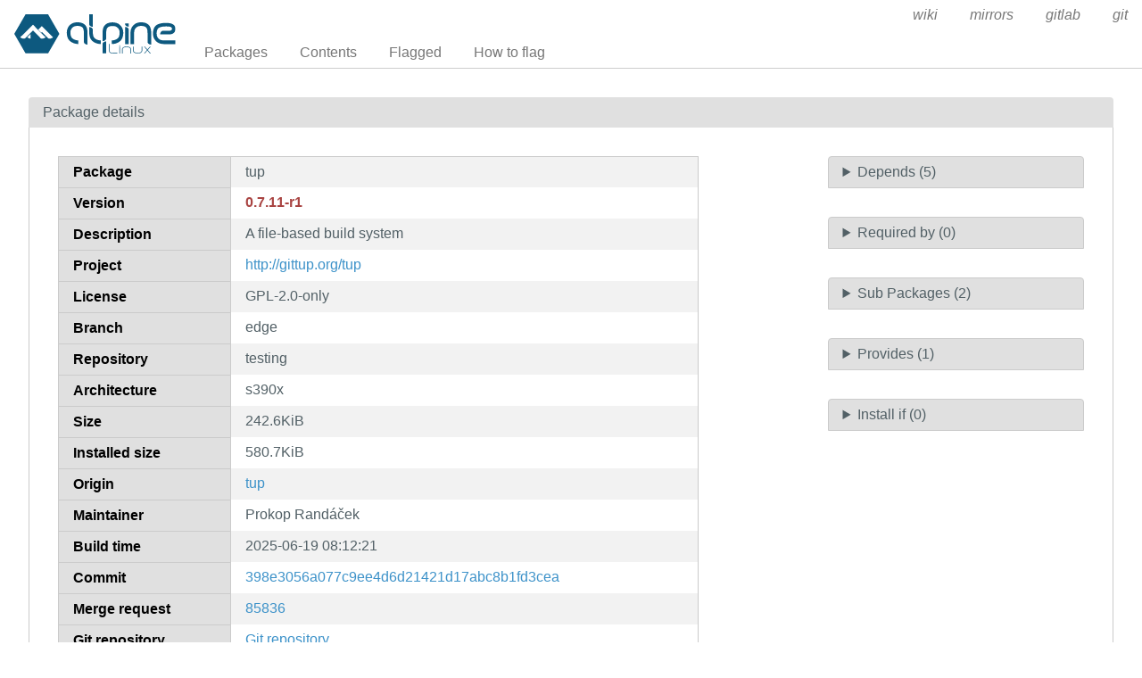

--- FILE ---
content_type: text/html; charset=utf-8
request_url: https://pkgs.alpinelinux.org/package/edge/testing/s390x/tup
body_size: 14283
content:
<!doctype html>
<html lang="en">
    <head>
        <meta charset="utf-8">
        <meta name="viewport" content="width=device-width, initial-scale=1.0">
        <title>tup - Alpine Linux packages</title>
        <link rel="stylesheet" href="/static/css/pure-min.css">
        <link rel="stylesheet" href="/static/css/grids-responsive-min.css">
        <link rel="stylesheet" href="/static/css/hint.min.css">
        <link rel="stylesheet" href="/static/css/style.css">
        <link rel="shortcut icon" href="/static/favicon.ico">
    </head>
    <body>
        <div id="wrapper">
            <header class="pure-g" id="header">
                <div class="pure-u-1 pure-u-lg-4-24">
                    <div class="logo">
                        <a href="/"><img src="/static/alpinelinux-logo.svg" class="pure-img" alt=""/></a>
                    </div>
                </div>
                <input type="checkbox" id="menu-toggle-cb">
                <label id="menu-toggle" for="menu-toggle-cb" onclick>
                    <s class="bar"></s>
                    <s class="bar"></s>
                    <s class="bar"></s>
                </label>
                <div class="pure-u-1 pure-u-lg-20-24 box-relative menu-wrapper">
                    <nav class="pure-menu pure-menu-horizontal menu-local">
                        <ul class="pure-menu-list">
                            <li class="pure-menu-item"><a href="/packages" class="pure-menu-link">Packages</a></li>
                            <li class="pure-menu-item"><a href="/contents" class="pure-menu-link">Contents</a></li>
                            
                                <li class="pure-menu-item"><a href="/flagged" class="pure-menu-link">Flagged</a></li>
                                <li class="pure-menu-item"><a href="/flagging" class="pure-menu-link">How to flag</a></li>
                            
                        </ul>
                    </nav>
                    <nav class="pure-menu pure-menu-horizontal menu-external">
                        <ul class="pure-menu-list">
                            
                            <li class="pure-menu-item">
                                <a href="https://wiki.alpinelinux.org/" class="pure-menu-link">wiki</a>
                            </li>
                            
                            <li class="pure-menu-item">
                                <a href="https://mirrors.alpinelinux.org/" class="pure-menu-link">mirrors</a>
                            </li>
                            
                            <li class="pure-menu-item">
                                <a href="https://gitlab.alpinelinux.org/" class="pure-menu-link">gitlab</a>
                            </li>
                            
                            <li class="pure-menu-item">
                                <a href="https://git.alpinelinux.org/" class="pure-menu-link">git</a>
                            </li>
                            
                        </ul>
                    </nav>
                </div>
            </header>

            
    <main id="package">
        <div class="grid-head">Package details</div>
        <div class="grid-body">
            <div class="pure-g">
                <div class="pure-u-1 pure-u-lg-15-24">
                    <div class="table-responsive">
                        <table class="pure-table pure-table-striped" id="package">
                            <tr>
                                <th class="header">Package</th>
                                <td>tup</td>
                            </tr>
                            <tr>
                                <th class="header">Version</th>
                                <td>
                                
                                    <strong class="hint--right hint--rounded text-danger" aria-label="Flagged as: 0.8">0.7.11-r1</strong>
                                
                                </td>
                            </tr>
                            <tr>
                                <th class="header">Description</th>
                                <td>A file-based build system</td>
                            </tr>
                            <tr>
                                <th class="header">Project</th>
                                <td><a href="http://gittup.org/tup">http://gittup.org/tup</a></td>
                            </tr>
                            <tr>
                                <th class="header">License</th>
                                <td>GPL-2.0-only</td>
                            </tr>
                            <tr>
                                <th class="header">Branch</th>
                                <td>edge</td>
                            </tr>
                            <tr>
                                <th class="header">Repository</th>
                                <td>testing</td>
                            </tr>
                            <tr>
                                <th class="header">Architecture</th>
                                <td>s390x</td>
                            </tr>
                            <tr>
                                <th class="header">Size</th>
                                <td>242.6KiB</td>
                            </tr>
                            <tr>
                                <th class="header">Installed size</th>
                                <td>580.7KiB</td>
                            </tr>
                            <tr>
                                <th class="header">Origin</th>
                                <td>
                                    <a href="/package/edge/testing/s390x/tup">
                                        tup
                                    </a></td>
                            </tr>
                            <tr>
                                <th class="header">Maintainer</th>
                                <td>Prokop Randáček</td>
                            </tr>
                            <tr>
                                <th class="header">Build time</th>
                                <td>2025-06-19 08:12:21</td>
                            </tr>
                            <tr>
                                <th class="header">Commit</th>
                                <td><a href="https://gitlab.alpinelinux.org/alpine/aports/-/commit/398e3056a077c9ee4d6d21421d17abc8b1fd3cea">398e3056a077c9ee4d6d21421d17abc8b1fd3cea</a></td>
                            </tr>
			    </tr>
			    <th class="header">Merge request</th>
				
				<td><a href="https://gitlab.alpinelinux.org/alpine/aports/-/merge_requests/85836">85836</a></td>
				
                            <tr>
                                <th class="header">Git repository</th>
                                <td><a href="https://gitlab.alpinelinux.org/alpine/aports/-/tree/master/testing/tup">Git repository</a></td>
                            </tr>
                            <tr>
                                <th class="header">Build log</th>
                                <td><a href="https://build.alpinelinux.org/buildlogs/build-edge-s390x/testing/tup/tup-0.7.11-r1.log">Build log</a></td>
                            </tr>
                            <tr>
                                <th class="header">Issues</th>
                                <td><a href="https://gitlab.alpinelinux.org/alpine/aports/-/issues/?search=tup">Open packaging issues</a></td>
                            </tr>
                            <tr>
                                <th class="header">Contents</th>
                                <td>
                                    <a href="/contents?name=tup&repo=testing&branch=edge&arch=s390x">
                                        Contents of package
                                    </a></td>
                            </tr>
                        </table>
                    </div>
                    
                        <div class="flag-button">
                            <a class="pure-button" href="/flagging">Flag</a>
                        </div>
                    
                </div>
                <div class="pure-u-1 pure-u-lg-3-24"></div>
                <div class="pure-u-1 pure-u-lg-6-24 multi-fields">
                    <details>
                        <summary>Depends (5)</summary>
                        <div class="pure-menu custom-restricted-width">
                            <ul class="pure-menu-list">
                                
                                    <li class="pure-menu-item">
                                        
                                            <a class="pure-menu-link"
                                               href="/package/edge/main/s390x/musl">
                                                so:libc.musl-s390x.so.1
                                            </a>
                                        
                                   </li>
                                
                                    <li class="pure-menu-item">
                                        
                                            <a class="pure-menu-link"
                                               href="/package/edge/main/s390x/fuse3-libs">
                                                so:libfuse3.so.4
                                            </a>
                                        
                                   </li>
                                
                                    <li class="pure-menu-item">
                                        
                                            <a class="pure-menu-link"
                                               href="/package/edge/main/s390x/inih">
                                                so:libinih.so.0
                                            </a>
                                        
                                   </li>
                                
                                    <li class="pure-menu-item">
                                        
                                            <a class="pure-menu-link"
                                               href="/package/edge/main/s390x/pcre">
                                                so:libpcre.so.1
                                            </a>
                                        
                                   </li>
                                
                                    <li class="pure-menu-item">
                                        
                                            <a class="pure-menu-link"
                                               href="/package/edge/main/s390x/sqlite-libs">
                                                so:libsqlite3.so.0
                                            </a>
                                        
                                   </li>
                                
                            </ul>
                        </div>
                    </details>
                    <details>
                        <summary>Required by (0)</summary>
                        <div class="pure-menu custom-restricted-width">
                            <ul class="pure-menu-list">
                                
                                    <li class="pure-menu-item">
                                        <a class="pure-menu-link">None</a>
                                    </li>
                                
                            </ul>
                        </div>
                    </details>
                    <details>
                        <summary>Sub Packages (2)</summary>
                        <div class="pure-menu custom-restricted-width">
                            <ul class="pure-menu-list">
                                
                                    <li class="pure-menu-item">
                                        <a class="pure-menu-link"
                                           href="/package/edge/testing/s390x/tup-doc">
                                            tup-doc
                                        </a>
                                    </li>
                                
                                    <li class="pure-menu-item">
                                        <a class="pure-menu-link"
                                           href="/package/edge/testing/s390x/tup-vim">
                                            tup-vim
                                        </a>
                                    </li>
                                
                            </ul>
                        </div>
                    </details>
                    <details>
                        <summary>Provides (1)</summary>
                        <div class="pure-menu custom-restricted-width">
                            <ul class="pure-menu-list">
                                
                                    <li class="pure-menu-item">
                                        <a class="pure-menu-link">cmd:tup</a>
                                    </li>
                                
                            </ul>
                        </div>
                    </details>
                    <details>
                        <summary>Install if (0)</summary>
                        <div class="pure-menu custom-restricted-width">
                            <ul class="pure-menu-list">
                                
                                    <li class="pure-menu-item">
                                        <a class="pure-menu-link">None</a>
                                    </li>
                                
                            </ul>
                        </div>
                    </details>
                </div>
            </div>
        </div>
    </main>


	    <footer>Alpine Linux | <a href="https://alpinelinux.org/privacy-policy.html">Privacy Policy</a> | <a href="https://gitlab.alpinelinux.org/alpine/infra/apkbrowser">Apkbrowser Project</a></footer>
        </div>
    </body>
</html>

--- FILE ---
content_type: image/svg+xml; charset=utf-8
request_url: https://pkgs.alpinelinux.org/static/alpinelinux-logo.svg
body_size: 10711
content:
<?xml version="1.0" encoding="UTF-8" standalone="no"?>
<!-- Created with Inkscape (http://www.inkscape.org/) -->

<svg
   xmlns:dc="http://purl.org/dc/elements/1.1/"
   xmlns:cc="http://creativecommons.org/ns#"
   xmlns:rdf="http://www.w3.org/1999/02/22-rdf-syntax-ns#"
   xmlns:svg="http://www.w3.org/2000/svg"
   xmlns="http://www.w3.org/2000/svg"
   xmlns:sodipodi="http://sodipodi.sourceforge.net/DTD/sodipodi-0.dtd"
   xmlns:inkscape="http://www.inkscape.org/namespaces/inkscape"
   id="svg2"
   version="1.1"
   inkscape:version="0.48.5 r10040"
   width="665.16876"
   height="161.78787"
   xml:space="preserve"
   sodipodi:docname="alpinelinux-logo.svg"><metadata
     id="metadata8"><rdf:RDF><cc:Work
         rdf:about=""><dc:format>image/svg+xml</dc:format><dc:type
           rdf:resource="http://purl.org/dc/dcmitype/StillImage" /><dc:title /></cc:Work></rdf:RDF></metadata><defs
     id="defs6"><clipPath
       clipPathUnits="userSpaceOnUse"
       id="clipPath16"><path
         d="M 0,560 960,560 960,0 0,0 0,560 z"
         id="path18"
         inkscape:connector-curvature="0" /></clipPath></defs><sodipodi:namedview
     pagecolor="#ffffff"
     bordercolor="#666666"
     borderopacity="1"
     objecttolerance="10"
     gridtolerance="10"
     guidetolerance="10"
     inkscape:pageopacity="0"
     inkscape:pageshadow="2"
     inkscape:window-width="1595"
     inkscape:window-height="964"
     id="namedview4"
     showgrid="false"
     fit-margin-top="0"
     fit-margin-left="0"
     fit-margin-right="0"
     fit-margin-bottom="0"
     inkscape:zoom="0.33333333"
     inkscape:cx="-197.05676"
     inkscape:cy="-80.4375"
     inkscape:window-x="276"
     inkscape:window-y="233"
     inkscape:window-maximized="0"
     inkscape:current-layer="g10" /><g
     id="g10"
     inkscape:groupmode="layer"
     inkscape:label="Alpine_Linux_logo_v4"
     transform="matrix(1.25,0,0,-1.25,-267.55675,592.22537)"><g
       id="g20"
       transform="translate(686.7844,397.9583)"
       style="fill:#0d597f;fill-opacity:1"><path
         d="m 0,0 c -3.74,6.413 -3.73,19.372 0.023,26.161 1.64,2.969 6.622,9.559 28.367,9.559 4.468,0 7.739,-0.229 10.148,-0.554 5.278,-0.71 9.297,-2.509 9.297,-7.425 0,-6.49 -9.565,-6.55 -9.565,-6.55 l -20.27,0 C 9.392,21.191 8.734,9.287 8.734,9.287 l 9.17,0 20.366,0 c 10.375,0 21.125,4.649 21.125,18.258 0,9.047 -5.207,15.135 -13.71,17.468 -8.498,2.332 -11.809,2.206 -23.391,1.998 C 13.02,46.845 7.679,44.81 4.305,43.752 -1.609,41.896 -6.907,38.432 -10.48,31.966 -16.297,21.438 -16.244,4.03 -10.365,-6.047 -4.08,-16.821 6.696,-22.587 19.723,-22.597 l 39.672,0 10e-4,11.943 -39.714,0 C 8.246,-10.688 2.571,-4.408 0,0"
         style="fill:#0d597f;fill-opacity:1;fill-rule:nonzero;stroke:none"
         id="path22"
         inkscape:connector-curvature="0" /></g><g
       id="g24"
       transform="translate(441.9298,442.9648)"
       style="fill:#0d597f;fill-opacity:1"><path
         d="m 0,0 c -10.527,5.817 -27.936,5.764 -38.013,-0.115 -14.384,-8.391 -19.841,-24.786 -14.594,-43.858 2.693,-9.79 9.965,-17.002 21.03,-20.855 7.818,-2.723 15.012,-2.801 15.31,-2.803 l -0.015,12 c -0.207,10e-4 -20.756,0.305 -24.755,14.842 -5.16,18.758 3.468,27.041 9.071,30.309 6.413,3.74 19.372,3.73 26.161,-0.023 7.212,-3.985 7.733,-12.297 7.733,-25.513 l 0,-24.358 c 0,-8.608 12,-9.171 12,-9.171 l 0,9.171 0,24.358 c 0,12.618 0,28.319 -13.928,36.016"
         style="fill:#0d597f;fill-opacity:1;fill-rule:nonzero;stroke:none"
         id="path26"
         inkscape:connector-curvature="0" /></g><g
       id="g28"
       transform="translate(597.6101,375.3665)"
       style="fill:#0d597f;fill-opacity:1"><path
         d="m 0,0 0,37.405 c 0.011,13.027 5.776,23.803 16.55,30.088 10.078,5.878 27.486,5.932 38.013,0.115 13.928,-7.697 13.928,-23.399 13.928,-36.016 l 0,-24.319 0,-9.171 c 0,0 -12,0.563 -12,9.171 l 0,24.319 c 0,13.216 -0.521,21.528 -7.733,25.513 C 41.969,60.858 29.01,60.868 22.597,57.128 18.189,54.557 11.909,48.882 11.943,37.446 l 0,-37.447 L 0,0 z"
         style="fill:#0d597f;fill-opacity:1;fill-rule:nonzero;stroke:none"
         id="path30"
         inkscape:connector-curvature="0" /></g><g
       id="g32"
       transform="translate(579.8309,375.3661)"
       style="fill:#0d597f;fill-opacity:1"><path
         d="m 0,0 0,47.562 0,9.171 c 0,0 11.904,-0.658 11.904,-9.267 L 11.904,0 0,0 z"
         style="fill:#0d597f;fill-opacity:1;fill-rule:nonzero;stroke:none"
         id="path34"
         inkscape:connector-curvature="0" /></g><g
       id="g36"
       transform="translate(591.7351,443.8518)"
       style="fill:#0d597f;fill-opacity:1"><path
         d="m 0,0 0,-2.028 0,-9.171 c 0,0 -11.904,0.658 -11.904,9.267 L -11.904,0 0,0 z"
         style="fill:#0d597f;fill-opacity:1;fill-rule:nonzero;stroke:none"
         id="path38"
         inkscape:connector-curvature="0" /></g><g
       id="g40"
       transform="translate(519.3928,442.6805)"
       style="fill:#0d597f;fill-opacity:1"><path
         d="m 0,0 c 10.527,5.817 27.936,5.764 38.013,-0.115 14.384,-8.391 19.841,-24.786 14.594,-43.858 -2.693,-9.79 -9.965,-17.002 -21.03,-20.855 -7.818,-2.723 -15.007,-2.447 -15.305,-2.449 l 0.01,11.899 c 0.207,10e-4 20.756,0.052 24.755,14.589 5.16,18.758 -3.468,27.041 -9.071,30.309 -6.413,3.74 -19.372,3.73 -26.161,-0.023 -7.212,-3.985 -7.733,-12.297 -7.733,-25.513 l 0,-12.612 c 0,-8.608 -12,-9.17 -12,-9.17 l 0,9.17 0,12.612 c 0,12.618 0,28.319 13.928,36.016"
         style="fill:#0d597f;fill-opacity:1;fill-rule:nonzero;stroke:none"
         id="path42"
         inkscape:connector-curvature="0" /></g><g
       id="g44"
       transform="translate(517.3693,344.6278)"
       style="fill:#0d597f;fill-opacity:1"><path
         d="m 0,0 0,30.505 0,9.17 c 0,0 -11.904,-0.658 -11.904,-9.266 L -11.904,0 0,0 z"
         style="fill:#0d597f;fill-opacity:1;fill-rule:nonzero;stroke:none"
         id="path46"
         inkscape:connector-curvature="0" /></g><g
       id="g48"
       transform="translate(473.349,473.7803)"
       style="fill:#0d597f;fill-opacity:1"><path
         d="m 0,0 0,-32.359 0,-9.17 c 0,0 -11.904,0.658 -11.904,9.266 L -11.904,0 0,0 z"
         style="fill:#0d597f;fill-opacity:1;fill-rule:nonzero;stroke:none"
         id="path50"
         inkscape:connector-curvature="0" /></g><g
       id="g52"
       transform="translate(474.9603,402.1447)"
       style="fill:#0d597f;fill-opacity:1"><path
         d="m 0,0 c -1.039,3.777 -1.519,7.129 -1.577,10.101 l -0.034,10.255 c 0,8.608 -11.913,9.171 -11.913,9.171 l 0,-9.171 0,-10.193 c 0.037,-4.24 0.68,-8.714 1.954,-13.347 2.693,-9.79 9.966,-17.002 21.03,-20.855 7.818,-2.723 14.992,-2.743 15.289,-2.745 l 0.006,11.942 C 24.548,-14.841 3.999,-14.537 0,0"
         style="fill:#0d597f;fill-opacity:1;fill-rule:nonzero;stroke:none"
         id="path54"
         inkscape:connector-curvature="0" /></g><g
       id="g56"
       transform="translate(268.1394,393.2718)"
       style="fill:#0d597f;fill-opacity:1"><path
         d="M 0,0 0,15.687 -11.296,4.379 C -10.079,3.532 -8.932,2.836 -7.853,2.27 -6.774,1.703 -5.764,1.265 -4.823,0.932 -3.882,0.598 -3.009,0.37 -2.206,0.222 -1.402,0.075 -0.667,0.009 0,0 m 57.751,1.304 c 0.02,-0.017 0.13,-0.11 0.333,-0.239 0.204,-0.13 0.502,-0.297 0.898,-0.462 0.395,-0.164 0.889,-0.327 1.485,-0.448 0.596,-0.122 1.294,-0.202 2.098,-0.202 0.671,0 1.411,0.059 2.222,0.2 0.812,0.142 1.693,0.367 2.645,0.699 0.953,0.333 1.976,0.773 3.07,1.344 1.094,0.572 2.259,1.276 3.495,2.136 L 65.425,12.729 37.015,41.245 24.549,28.776 7.733,46.117 -34.471,4.39 c 1.235,-0.86 2.398,-1.564 3.491,-2.136 1.093,-0.571 2.115,-1.011 3.067,-1.344 0.951,-0.332 1.832,-0.557 2.643,-0.698 0.81,-0.142 1.55,-0.201 2.22,-0.201 0.804,0 1.502,0.08 2.097,0.202 0.596,0.121 1.089,0.284 1.485,0.449 0.396,0.164 0.693,0.331 0.897,0.461 0.204,0.13 0.314,0.223 0.334,0.24 L 0.815,20.415 7.628,26.948 26.494,8.082 33.085,1.304 c 0.02,-0.017 0.13,-0.11 0.334,-0.239 0.204,-0.13 0.501,-0.297 0.897,-0.462 0.396,-0.164 0.89,-0.327 1.485,-0.448 0.596,-0.122 1.295,-0.202 2.099,-0.202 0.67,0 1.411,0.059 2.222,0.2 0.811,0.142 1.693,0.367 2.645,0.699 0.952,0.333 1.975,0.773 3.069,1.344 1.094,0.572 2.259,1.276 3.495,2.136 L 34.192,19.157 37.01,21.975 50.111,8.874 57.751,1.304 M 57.588,80.32 94.807,15.838 57.588,-48.644 l -74.463,0 -37.219,64.482 37.219,64.482 74.463,0 z"
         style="fill:#0d597f;fill-opacity:1;fill-rule:nonzero;stroke:none"
         id="path58"
         inkscape:connector-curvature="0" /></g><g
       id="g60"
       transform="translate(302.5041,412.251)"
       style="fill:#0d597f;fill-opacity:1"><path
         d="M 0,0 -9.913,9.895 -9.208,10.604 0.775,0.73 0,0 z"
         style="fill:#0d597f;fill-opacity:1;fill-rule:nonzero;stroke:none"
         id="path62"
         inkscape:connector-curvature="0" /></g><g
       id="g64"
       transform="translate(528.4338,353.235)"
       style="fill:#0d597f;fill-opacity:1"><path
         d="m 0,0 0,22.161 -2,0 L -2,0 c 0,-4.295 3.35,-8.885 12.75,-8.885 l 15.25,0 0,2 -15.25,0 C 0.775,-6.885 0,-1.615 0,0"
         style="fill:#0d597f;fill-opacity:1;fill-rule:nonzero;stroke:none"
         id="path66"
         inkscape:connector-curvature="0" /></g><path
       d="m 561.073,344.35 2,0 0,22.787 -2,0 0,-22.787 z"
       style="fill:#0d597f;fill-opacity:1;fill-rule:nonzero;stroke:none"
       id="path68"
       inkscape:connector-curvature="0" /><path
       d="m 561.073,368.358 2,0 0,2.992 -2,0 0,-2.992 z"
       style="fill:#0d597f;fill-opacity:1;fill-rule:nonzero;stroke:none"
       id="path70"
       inkscape:connector-curvature="0" /><g
       id="g72"
       transform="translate(664.6232,367.1373)"
       style="fill:#0d597f;fill-opacity:1"><path
         d="m 0,0 -2.634,0 -8.469,-9.888 -8.481,9.888 -2.634,0 9.796,-11.428 -9.729,-11.359 2.62,0 8.422,9.827 8.423,-9.827 2.647,0 -9.75,11.367 L 0,0 z"
         style="fill:#0d597f;fill-opacity:1;fill-rule:nonzero;stroke:none"
         id="path74"
         inkscape:connector-curvature="0" /></g><g
       id="g76"
       transform="translate(634.3527,353.11)"
       style="fill:#0d597f;fill-opacity:1"><path
         d="M 0,0 C 0,-0.691 -0.366,-6.76 -13.063,-6.76 -25.637,-6.76 -26,-0.691 -26,0 l 0,14.027 -2,0 L -28,0 c 0,-0.896 0.419,-8.76 14.937,-8.76 C 1.577,-8.76 2,-0.896 2,0 l 0,14.027 -2,0 L 0,0 z"
         style="fill:#0d597f;fill-opacity:1;fill-rule:nonzero;stroke:none"
         id="path78"
         inkscape:connector-curvature="0" /></g><g
       id="g80"
       transform="translate(584.7756,367.1373)"
       style="fill:#0d597f;fill-opacity:1"><path
         d="m 0,0 c -14.64,0 -15.063,-7.863 -15.063,-8.76 l 0,-14.027 2,0 0,14.027 c 0,0.692 0.367,6.76 13.063,6.76 12.574,0 12.938,-6.068 12.938,-6.76 l 0,-14.027 2,0 0,14.027 C 14.938,-7.863 14.519,0 0,0"
         style="fill:#0d597f;fill-opacity:1;fill-rule:nonzero;stroke:none"
         id="path82"
         inkscape:connector-curvature="0" /></g></g></svg>